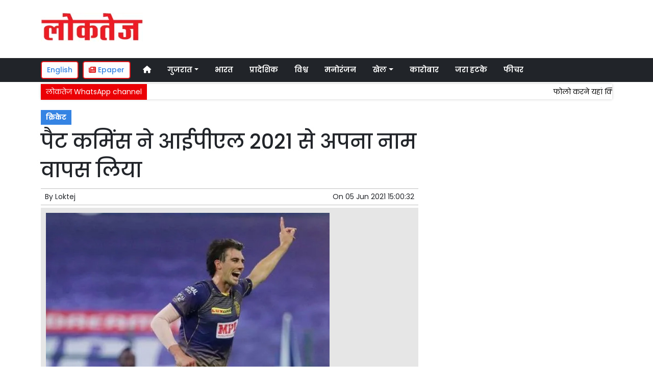

--- FILE ---
content_type: text/html; charset=UTF-8
request_url: https://www.loktej.com/article/85003/pat-cummins-withdraws-from-ipl-2021
body_size: 12068
content:
<!DOCTYPE html>   <html lang="hi">     <head>         <meta charset="UTF-8" />                   <meta http-equiv="Content-Type" content="text/html; charset=UTF-8" />                      <meta name="viewport" content="width=device-width, initial-scale=1">         <meta name="csrf-param" content="_csrf"> <meta name="csrf-token" content="7Kk0_Pb1l-IPlIYqdLulLZGjjyzw95_5Mk-Yv61KJeS-zF6WnLynjnzasVA-juBewfLtfIGExbZHC93t4hBzoQ==">         <title>पैट कमिंस ने आईपीएल 2021 से अपना नाम वापस लिया  | Loktej क्रिकेट News - Loktej</title>                  <!-- <link href="/resources//3rdparty/fontawesome-free-5.2.0-web/css/all.min.css" rel="Stylesheet" /> -->         <!-- <link href="/resources//3rdparty/fontawesome-free-5.15.4-web/css/all.min.css" rel="Stylesheet" /> -->                                    <meta property="og:locale" content="hi_IN"> <meta name="twitter:card" content="summary_large_image"> <meta name="description" content="कप्तान इयोन मॉर्गन के वापिस आने की कम है संभावना, कार्तिक ने कप्तानी के लिए खुद को बताया उपलब्ध"> <meta name="keywords" content="Loktej News, क्रिकेट News,,क्रिकेट"> <meta property="og:type" content="article"> <meta property="og:title" content="पैट कमिंस ने आईपीएल 2021 से अपना नाम वापस लिया"> <meta property="og:description" content="कप्तान इयोन मॉर्गन के वापिस आने की कम है संभावना, कार्तिक ने कप्तानी के लिए खुद को बताया उपलब्ध"> <meta property="og:image:alt" content="पैट कमिंस ने आईपीएल 2021 से अपना नाम वापस लिया"> <meta property="twitter:url" content="https://www.loktej.com/article/85003/pat-cummins-withdraws-from-ipl-2021"> <meta name="twitter:title" content="पैट कमिंस ने आईपीएल 2021 से अपना नाम वापस लिया"> <meta name="twitter:description" content="कप्तान इयोन मॉर्गन के वापिस आने की कम है संभावना, कार्तिक ने कप्तानी के लिए खुद को बताया उपलब्ध"> <meta property="og:image" content="https://www.loktej.com/media-webp/c600x315/2021-06/8808_s29-26052021.jpg"> <meta property="og:image:width" content="600"> <meta property="og:image:height" content="315"> <meta property="og:image:type" content="image/jpeg"> <meta name="twitter:image" content="https://www.loktej.com/media-webp/c876x438/2021-06/8808_s29-26052021.jpg"> <meta property="article:modified_time" content="2021-06-05T15:00:32+05:30"> <meta name="twitter:label1" content="Est. reading time"> <meta name="twitter:data1" content="3 minutes"> <meta name="twitter:label2" content="Written By"> <meta name="twitter:data2" content="Loktej"> <meta property="og:url" content="https://www.loktej.com/article/85003/pat-cummins-withdraws-from-ipl-2021"> <link href="https://www.loktej.com/manifest.json" rel="manifest"> <link href="https://www.loktej.com/media-webp/2022-12/favicon.png" rel="icon"> <link type="application/rss+xml" href="https://www.loktej.com/rss" title="RSS Feed" rel="alternate"> <link href="https://www.loktej.com/article/85003/pat-cummins-withdraws-from-ipl-2021" rel="canonical"> <link href="https://fonts.googleapis.com" rel="DNS-prefetch"> <link href="https://fonts.googleapis.com" rel="preconnect"> <link href="https://fonts.gstatic.com" rel="dns-prefetch"> <link href="https://fonts.gstatic.com" rel="preconnect" crossorigin> <link href="https://fonts.googleapis.com/css?display=swap&amp;family=Poppins:regular,500,600,700|Poppins:regular,500,600,700" rel="preload" as="style" onload="this.onload=null;this.rel=&#039;stylesheet&#039;"> <link href="/resources//3rdparty/fontawesome-free-6.4.2-web/css/all.min.css" rel="prefetch" as="style" onload="this.onload=null;this.rel=&#039;stylesheet&#039;"> <link href="/assets/www.loktej.com-b.1.8.stylesheet.1717521200.css" rel="stylesheet"> <style>                    .socialwidget .format3 .twitter i{                     color:black !important;                   }                    .socialwidget .format1 .twitter,                    .socialwidget .format2 .twitter,                    .sharewidget .format1 .shareit.twitter,                    .sharewidget .format3 .shareit.twitter{                     background:black !important;                   }                                      .sharewidget .format2 .shareit.twitter{                     border-color:black !important;                     color:black !important;                   }                    .sharewidget .format2 .shareit.twitter:hover{                     background:black !important;                     color:white !important;                   }                    .share-clip-icons a:nth-child(2){                     background:black !important;                   }                                      </style>    <script type="application/ld+json">{"@context":"https:\/\/schema.org","@graph":[{"@type":"NewsMediaOrganization","name":"Loktej","email":"admin@example.com","url":"https:\/\/www.loktej.com\/","sameAs":["https:\/\/www.facebook.com\/LoktejOnline\/","https:\/\/twitter.com\/loktej","https:\/\/www.instagram.com\/loktejonline","https:\/\/www.youtube.com\/c\/loktejonline"],"@id":"https:\/\/www.loktej.com\/#organization"},{"@type":"BreadcrumbList","itemListElement":[{"@type":"ListItem","position":1,"name":"Home","item":"https:\/\/www.loktej.com\/"},{"@type":"ListItem","position":2,"name":"पैट कमिंस ने आईपीएल 2021 से अपना नाम वापस लिया","item":"https:\/\/www.loktej.com\/article\/85003\/pat-cummins-withdraws-from-ipl-2021"}],"@id":"https:\/\/www.loktej.com\/article\/85003\/pat-cummins-withdraws-from-ipl-2021\/#breadcrumb"},{"@type":"WebSite","url":"https:\/\/www.loktej.com\/","inLanguage":"hi","publisher":{"@id":"https:\/\/www.loktej.com\/#organization"},"@id":"https:\/\/www.loktej.com\/#website"},{"@type":"WebPage","name":"पैट कमिंस ने आईपीएल 2021 से अपना नाम वापस लिया  | Loktej क्रिकेट News","url":"https:\/\/www.loktej.com\/article\/85003\/pat-cummins-withdraws-from-ipl-2021","inLanguage":"hi","potentialAction":{"@type":"ReadAction","target":"https:\/\/www.loktej.com\/article\/85003\/pat-cummins-withdraws-from-ipl-2021"},"publisher":{"@id":"https:\/\/www.loktej.com\/#organization"},"breadcrumb":{"@id":"https:\/\/www.loktej.com\/article\/85003\/pat-cummins-withdraws-from-ipl-2021\/#breadcrumb"},"isPartOf":{"@id":"https:\/\/www.loktej.com\/#website"},"primaryImageOfPage":{"@id":"https:\/\/www.loktej.com\/article\/85003\/pat-cummins-withdraws-from-ipl-2021\/#image"},"@id":"https:\/\/www.loktej.com\/article\/85003\/pat-cummins-withdraws-from-ipl-2021\/#webpage"},{"@type":"ImageObject","caption":"पैट कमिंस ने आईपीएल 2021 से अपना नाम वापस लिया  | Loktej क्रिकेट News","url":"https:\/\/www.loktej.com\/article\/85003\/pat-cummins-withdraws-from-ipl-2021","contentUrl":"https:\/\/www.loktej.com\/media\/2021-06\/8808_s29-26052021.jpg","@id":"https:\/\/www.loktej.com\/article\/85003\/pat-cummins-withdraws-from-ipl-2021\/#image"},{"@type":"Person","name":"Loktej","url":"https:\/\/www.loktej.com\/author\/1\/loktej","@id":"https:\/\/www.loktej.com\/article\/85003\/pat-cummins-withdraws-from-ipl-2021\/#\/schema\/person\/c4ca4238a0b923820dcc509a6f75849b"},{"@type":"NewsArticle","headline":"पैट कमिंस ने आईपीएल 2021 से अपना नाम वापस लिया  | Loktej क्रिकेट News","url":"https:\/\/www.loktej.com\/article\/85003\/pat-cummins-withdraws-from-ipl-2021","dateCreated":"2021-06-05T15:00:32+05:30","dateModified":"2021-06-05T15:00:32+05:30","datePublished":"2021-06-05T15:00:32+05:30","author":{"@type":"Person","name":"Loktej","url":"https:\/\/www.loktej.com\/author\/1\/loktej","@id":"https:\/\/www.loktej.com\/article\/85003\/pat-cummins-withdraws-from-ipl-2021\/#\/schema\/person\/c4ca4238a0b923820dcc509a6f75849b"},"keywords":["Loktej News"," क्रिकेट News","","क्रिकेट"],"inLanguage":"hi","publisher":{"@id":"https:\/\/www.loktej.com\/#organization"},"isPartOf":{"@id":"https:\/\/www.loktej.com\/article\/85003\/pat-cummins-withdraws-from-ipl-2021\/#webpage"},"image":[{"@type":"ImageObject","contentUrl":"https:\/\/www.loktej.com\/media\/c1200x628\/2021-06\/8808_s29-26052021.jpg","url":"https:\/\/www.loktej.com\/article\/85003\/pat-cummins-withdraws-from-ipl-2021","caption":"पैट कमिंस ने आईपीएल 2021 से अपना नाम वापस लिया","width":1200,"height":628},{"@type":"ImageObject","contentUrl":"https:\/\/www.loktej.com\/media\/c1600x900\/2021-06\/8808_s29-26052021.jpg","url":"https:\/\/www.loktej.com\/article\/85003\/pat-cummins-withdraws-from-ipl-2021","caption":"पैट कमिंस ने आईपीएल 2021 से अपना नाम वापस लिया","width":1600,"height":900}],"@id":"https:\/\/www.loktej.com\/article\/85003\/pat-cummins-withdraws-from-ipl-2021\/#newsarticle"}]}</script>                                    <style media="print">             .hide_on_print{                 display:none;             }         </style>                                                                           <meta property="fb:pages" content="151703072747" />        <style> .node_title{   line-height: 3.5rem;    }   .node_subtitle{ font-size: 1.3rem;  line-height:2rem !important; } .node_description{ color: #ec3f40; font-weight:500; } @media(max-width:768px){   .node_title{     font-size:20px; line-height: 2rem; font-weight:600;   }   .node_subtitle{     font-size:18px; line-height:1.7rem !important;   }   .node_description{     font-size:16px;   } } .postdisplay_image figure{   padding:10px;   background:rgba(230,230,230,1);   text-align: center; } .postdisplay_image figure figcaption{   padding-top:10px; } </style> <style> .main-navigation{   border:none; } .site-header{   box-shadow: none; } .navigationbar .navbar{   padding:0px; } .ticker{   box-shadow: 0px 0px 5px rgba(0,0,0,0.2);   } .navbar-brand img{   background:white;   width:170px;   padding:5px;   border-radius: 5px; } .navbar-light .navbar-toggler {   border: 1px solid rgba(0,0,0,.5);   background-color: rgba(0,0,0,.1); } .navbar-light .navbar-toggler-icon {   background-image: url("data:image/svg+xml,%3csvg viewBox='0 0 30 30' xmlns='http://www.w3.org/2000/svg'%3e%3cpath stroke='rgba(0, 0, 0, 0.5)' stroke-width='2' stroke-linecap='round' stroke-miterlimit='10' d='M4 7h22M4 15h22M4 23h22'/%3e%3c/svg%3e"); } .mobile-nav{   font-weight: 500; }     </style>  <style> .foot-menu ul{   list-style: none;   padding:0px;   margin:0px;   text-align:center;   font-size:1.2em; } .foot-menu li{   display: inline-block;   padding:10px; } </style>    </head>                        <body class="pg-router-v1 user-guest    post-display post-display-85003 post-display-category-5754 post-display-author-1">                                                                                                                                           <div id="progress" style=" display:none;              background-color:white; width:150px; padding:10px;               text-align:center; position:fixed;              left:45%; top:45%; box-shadow: 0px 0px 5px rgba(0,0,0,0.5); z-index:3333333              ">             <i class="fa fa-spin fa-cog"></i><br />                      </div>                  <section class="site-outer">             <header class="site-header">             <div class='r-f8uo bg-primary text-white d-block d-md-none' style=''><div class='container'><div class='row'><div class='d-xl-block col-xl-12'><div class='' style=''><div data-wid='w-0wcu' data-type='YXBwX21vZHVsZXNfcGFnZWJ1aWxkZXJfbnBsdWdpbnNfcGJ3aWRnZXRzX0hUTUxXaWRnZXQ=' data-widget-alias='htmlwidget' class='pbwidget w-0wcu htmlwidget text-center font1' style=''><div class='pbwidget-body'><a class="text-white" href="https://english.loktej.com">Click here to read Loktej in English</a></div></div></div></div></div></div></div><div class='r-5yzl p-1 d-none d-md-block' style=''><div class='container'><div class='row'><div class='d-lg-block col-lg-4 d-xl-block col-xl-4'><div class='' style=''><div data-wid='w-808h' data-type='YXBwX21vZHVsZXNfcGFnZWJ1aWxkZXJfbnBsdWdpbnNfcGJ3aWRnZXRzX0ltYWdlV2lkZ2V0' data-widget-alias='imagewidget' class='pbwidget w-808h imagewidget pt-3 text-center text-lg-left site-logo' style=''><div class='pbwidget-body'><a href="/" target="_self"><img src="https://epaper.loktej.com/media-webp/200/2021-10/loktej-white-sm.png" alt="Loktej Logo" loading="lazy"></a></div></div></div></div><div class='d-none d-sm-none d-md-block col-md-12 d-lg-block col-lg-8 d-xl-block col-xl-8'><div class='' style=''><div data-wid='w-qaav' data-type='YXBwX21vZHVsZXNfcGFnZWJ1aWxkZXJfbnBsdWdpbnNfcGJ3aWRnZXRzX0hUTUxXaWRnZXQ=' data-widget-alias='htmlwidget' class='pbwidget w-qaav htmlwidget' style=''><div class='pbwidget-body'>  <!-- 728 x 90 Header Ads -->  <ins class="adsbygoogle"       style="display:inline-block;width:728px;height:90px"       data-ad-client="ca-pub-4360529333467473"       data-ad-slot="6608720088"></ins>  </div></div></div></div></div></div></div><div class='r-7v17 main-navigation bg-dark d-none d-md-block' style=' '><div class='container'><div class='row'><div class='d-md-block col-md-12'><div class='' style=''><div data-wid='w-nv6u' data-type='YXBwX25wbHVnaW5zX3Bid2lkZ2V0c19OYXZpZ2F0aW9uQmFy' data-widget-alias='navigationbar' class='pbwidget w-nv6u navigationbar font1' style=''><div class='pbwidget-body'><style>     #navbar696baa6d79e01{                 background-color:# ;     }     #navbar696baa6d79e01 .nav-link, #navbar696baa6d79e01 .navbar-brand{         color:#ffffff ;     } </style>   <nav id="navbar696baa6d79e01" class="navbar navbar-expand-md   navbar-light">         <a class="navbar-brand        d-md-none" href="https://www.loktej.com/">         <img src="https://epaper.loktej.com/media-webp/200/2021-10/loktej-white-sm.png" alt="Loktej">    </a>         <button class="navbar-toggler" type="button" data-toggle="collapse" data-target="#menunavbar696baa6d79e01" aria-controls="menunavbar696baa6d79e01" aria-expanded="false" aria-label="Toggle navigation">       <span class="navbar-toggler-icon"></span>     </button>     <div class="collapse navbar-collapse" id="menunavbar696baa6d79e01">       <ul class="navbar-nav mr-auto">                  <li class="nav-item ml-3"><a class="nav-link" target="_self" href="/"><i class="fas fa-home"></i></a></li><li class='nav-item  ml-3'><a class="nav-link dropdown-toggle" id="navbarDropdown1" role="button" data-toggle="dropdown" aria-haspopup="true" aria-expanded="false"  target='_self'  href='/category/4503/gujarat-news'>गुजरात<span class='caret'></span></a><ul class="dropdown-menu" aria-labelledby="navbarDropdown1"><li><a class="dropdown-item" target="_self" href="/category/4503/gujarat-news">गुजरात</a></li><li><a class="dropdown-item" target="_self" href="/category/4840/surat-news">सूरत</a></li><li><a class="dropdown-item" target="_self" href="/category/5803/adhmedabad-news">अहमदाबाद</a></li><li><a class="dropdown-item" target="_self" href="/category/5823/rajkot-news">राजकोट</a></li><li><a class="dropdown-item" target="_self" href="/category/5830/vadodara-news">वड़ोदरा</a></li></ul></li><li class="nav-item ml-3"><a class="nav-link" target="_self" href="/category/5518/india">भारत</a></li><li class="nav-item ml-3"><a class="nav-link" target="_self" href="/category/5581/regional">प्रादेशिक</a></li><li class="nav-item ml-3"><a class="nav-link" target="_self" href="/category/5715/world">विश्व</a></li><li class="nav-item ml-3"><a class="nav-link" target="_self" href="/category/5013/entertainment">मनोरंजन</a></li><li class='nav-item  ml-3'><a class="nav-link dropdown-toggle" id="navbarDropdown6" role="button" data-toggle="dropdown" aria-haspopup="true" aria-expanded="false"  target='_self'  href='/category/5169/sports'>खेल<span class='caret'></span></a><ul class="dropdown-menu" aria-labelledby="navbarDropdown6"><li><a class="dropdown-item" target="_self" href="/category/5169/sports">खेल</a></li><li><a class="dropdown-item" target="_self" href="/category/5754/cricket">क्रिकेट</a></li></ul></li><li class="nav-item ml-3"><a class="nav-link" target="_self" href="/category/5214/business">कारोबार</a></li><li class="nav-item ml-3"><a class="nav-link" target="_self" href="/category/5307/weird-news">जरा हटके</a></li><li class="nav-item ml-3"><a class="nav-link" target="_self" href="/category/5384/feature-news">फीचर</a></li>      </ul>         </div> </nav>             </div></div></div></div></div></div></div><div class='r-wiqq bg-white shadow d-block d-md-none mobile-nav' style=''><div class='container'><div class='row'><div class='d-xl-block col-xl-12'><div class='' style=''><div data-wid='w-bzbo' data-type='YXBwX25wbHVnaW5zX3Bid2lkZ2V0c19OYXZpZ2F0aW9uQmFy' data-widget-alias='navigationbar' class='pbwidget w-bzbo navigationbar font1' style=''><div class='pbwidget-body'><style>     #navbar696baa6d79f73{                 background-color:# ;     }     #navbar696baa6d79f73 .nav-link, #navbar696baa6d79f73 .navbar-brand{         color:#000000 ;     } </style>   <nav id="navbar696baa6d79f73" class="navbar navbar-expand-md   navbar-light">         <a class="navbar-brand        d-md-none" href="https://www.loktej.com/">         <img src="https://epaper.loktej.com/media-webp/200/2021-10/loktej-white-sm.png" alt="Loktej">    </a>         <button class="navbar-toggler" type="button" data-toggle="collapse" data-target="#menunavbar696baa6d79f73" aria-controls="menunavbar696baa6d79f73" aria-expanded="false" aria-label="Toggle navigation">       <span class="navbar-toggler-icon"></span>     </button>     <div class="collapse navbar-collapse" id="menunavbar696baa6d79f73">       <ul class="navbar-nav mr-auto">                  <li class="nav-item ml-3"><a class="nav-link" target="_self" href="/"><i class="fas fa-home"></i></a></li><li class='nav-item  ml-3'><a class="nav-link dropdown-toggle" id="navbarDropdown1" role="button" data-toggle="dropdown" aria-haspopup="true" aria-expanded="false"  target='_self'  href='/category/4503/gujarat-news'>गुजरात<span class='caret'></span></a><ul class="dropdown-menu" aria-labelledby="navbarDropdown1"><li><a class="dropdown-item" target="_self" href="/category/4503/gujarat-news">गुजरात</a></li><li><a class="dropdown-item" target="_self" href="/category/4840/surat-news">सूरत</a></li><li><a class="dropdown-item" target="_self" href="/category/5803/adhmedabad-news">अहमदाबाद</a></li><li><a class="dropdown-item" target="_self" href="/category/5823/rajkot-news">राजकोट</a></li><li><a class="dropdown-item" target="_self" href="/category/5830/vadodara-news">वड़ोदरा</a></li></ul></li><li class="nav-item ml-3"><a class="nav-link" target="_self" href="/category/5518/india">भारत</a></li><li class="nav-item ml-3"><a class="nav-link" target="_self" href="/category/5581/regional">प्रादेशिक</a></li><li class="nav-item ml-3"><a class="nav-link" target="_self" href="/category/5715/world">विश्व</a></li><li class="nav-item ml-3"><a class="nav-link" target="_self" href="/category/5013/entertainment">मनोरंजन</a></li><li class='nav-item  ml-3'><a class="nav-link dropdown-toggle" id="navbarDropdown6" role="button" data-toggle="dropdown" aria-haspopup="true" aria-expanded="false"  target='_self'  href='/category/5169/sports'>खेल<span class='caret'></span></a><ul class="dropdown-menu" aria-labelledby="navbarDropdown6"><li><a class="dropdown-item" target="_self" href="/category/5169/sports">खेल</a></li><li><a class="dropdown-item" target="_self" href="/category/5754/cricket">क्रिकेट</a></li></ul></li><li class="nav-item ml-3"><a class="nav-link" target="_self" href="/category/5214/business">कारोबार</a></li><li class="nav-item ml-3"><a class="nav-link" target="_self" href="/category/5307/weird-news">जरा हटके</a></li><li class="nav-item ml-3"><a class="nav-link" target="_self" href="/category/5384/feature-news">फीचर</a></li>      </ul>         </div> </nav>             </div></div><div data-wid='w-f5iq' data-type='YXBwX21vZHVsZXNfcGFnZWJ1aWxkZXJfbnBsdWdpbnNfcGJ3aWRnZXRzX0hUTUxXaWRnZXQ=' data-widget-alias='htmlwidget' class='pbwidget w-f5iq htmlwidget' style=''><div class='pbwidget-body'>  <a class="epaper-link2" href="https://epaper.loktej.com">  <i class="fas fa-newspaper"></i> Epaper</a>            <a class="lang-link2 mr-2  d-none d-md-block" href="https://english.loktej.com">  English</a>  </div></div></div></div></div></div></div><div class='container r-j9rn mt-1' style=''><div class=''><div class='row'><div class='d-xl-block col-xl-12'><div class='' style=''><div data-wid='w-l7yh' data-type='YXBwX21vZHVsZXNfdGlja2VyX25wbHVnaW5zX3Bid2lkZ2V0c19UaWNrZXI=' data-widget-alias='ticker' class='pbwidget w-l7yh ticker font2' style=''><div class='pbwidget-body'>   <style> .mcq696baa6d7a93b a:hover{     background-color:#ffffff;     color:#000000; }  </style>      <div class="news mcq696baa6d7a93b" style="background-color:#ffffff;">         <span class="ticker_label" style="background-color: #eb0005; color: #ffffff;">लोकतेज WhatsApp channel</span>                   <div class="marquee marquee_mcq696baa6d7a93b">                                     <a style="color:#000000" target="_blank" href="https://whatsapp.com/channel/0029VaBHCZL6GcGMRjvkG208">फोलो करने यहां क्लिक करें</a>                                   </div>     </div>    </div></div></div></div></div></div></div>            </header>             <main class="site-content">                                  <div class='container r-vk0s mt-3' style=''><div class=''><div class='row'><div class='d-md-block col-md-8'><div class='' style=''><div data-wid='w-2fwk' data-type='YXBwX21vZHVsZXNfcG9zdF9ucGx1Z2luc19wYndpZGdldHNfUG9zdERpc3BsYXlfQ2F0ZWdvcmllcw==' data-widget-alias='postdisplay_categories' class='pbwidget w-2fwk postdisplay_categories' style=''><div class='pbwidget-body'><span></span> <a href="/category/5754/cricket">क्रिकेट</a></div></div><div data-wid='w-l543' data-type='YXBwX21vZHVsZXNfcG9zdF9ucGx1Z2luc19wYndpZGdldHNfUG9zdERpc3BsYXlfVGl0bGU=' data-widget-alias='postdisplay_title' class='pbwidget w-l543 postdisplay_title h1' style=''><div class='pbwidget-body'><h1 class='tag_h1 node_title'>पैट कमिंस ने आईपीएल 2021 से अपना नाम वापस लिया</h1></div></div><div data-wid='w-6h4y' data-type='YXBwX21vZHVsZXNfcG9zdF9ucGx1Z2luc19wYndpZGdldHNfUG9zdERpc3BsYXlfU3VidGl0bGU=' data-widget-alias='postdisplay_subtitle' class='pbwidget w-6h4y postdisplay_subtitle' style=''><div class='pbwidget-body'><h2 class='tag_h2 node_subtitle'></h2></div></div><div class='r-zbr7 post-meta pt-1pb-1 pl-2 pr-2' style=''><div><div class='row'><div class='d-md-block col-md-6'><div class='' style=''><div data-wid='w-ckx7' data-type='YXBwX21vZHVsZXNfcG9zdF9ucGx1Z2luc19wYndpZGdldHNfUG9zdERpc3BsYXlfQXV0aG9y' data-widget-alias='postdisplay_author' class='pbwidget w-ckx7 postdisplay_author' style=''><div class='pbwidget-body'>            By  <a href="/author/1/loktej">Loktej</a>             </div></div></div></div><div class='d-md-block col-md-6'><div class='' style=''><div data-wid='w-yd9z' data-type='YXBwX21vZHVsZXNfcG9zdF9ucGx1Z2luc19wYndpZGdldHNfUG9zdERpc3BsYXlfRGF0ZQ==' data-widget-alias='postdisplay_date' class='pbwidget w-yd9z postdisplay_date text-right' style=''><div class='pbwidget-body'>On  <time datetime='2021-06-05T15:00:32+05:30'>05 Jun 2021 15:00:32</time></div></div></div></div></div></div></div><div data-wid='w-knyu' data-type='YXBwX21vZHVsZXNfcG9zdF9ucGx1Z2luc19wYndpZGdldHNfUG9zdERpc3BsYXlfSW1hZ2U=' data-widget-alias='postdisplay_image' class='pbwidget w-knyu postdisplay_image' style=''><div class='pbwidget-body'>                <div id="f696baa6d6c119_fimage">             <figure class="image">                                   <img                                  srcset="https://www.loktej.com/media-webp/576/2021-06/8808_s29-26052021.jpg 576w,                      https://www.loktej.com/media-webp/768/2021-06/8808_s29-26052021.jpg 768w,                      https://www.loktej.com/media-webp/992/2021-06/8808_s29-26052021.jpg 992w,                      https://www.loktej.com/media-webp/1200/2021-06/8808_s29-26052021.jpg 1200w"                  sizes="(max-width: 575px) 100vw,                      (min-width: 576px) 100vw,                      (min-width: 768px) 100vw,                      (min-width: 992px) 100vw,                      (min-width: 1200px) 100vw"                                                                               loading="lazy"                                                                                                                          fetchpriority="high"                                          src=""                  data-url="https://www.loktej.com/media-webp/c300x200/2021-06/8808_s29-26052021.jpg"                  alt="पैट कमिंस ने आईपीएल 2021 से अपना नाम वापस लिया" />                                                 <figcaption></figcaption>             </figure>         </div>                                           </div></div><div data-wid='w-86fx' data-type='YXBwX21vZHVsZXNfcG9zdF9ucGx1Z2luc19wYndpZGdldHNfUG9zdERpc3BsYXlfRGVzY3JpcHRpb24=' data-widget-alias='postdisplay_description' class='pbwidget w-86fx postdisplay_description' style=''><div class='pbwidget-body'><p class='tag_p node_description'>कप्तान इयोन मॉर्गन के वापिस आने की कम है संभावना, कार्तिक ने कप्तानी के लिए खुद को बताया उपलब्ध</p></div></div><div data-wid='w-39jk' data-type='YXBwX21vZHVsZXNfcmV1c2FibGVfbnBsdWdpbnNfcGJ3aWRnZXRzX1JldXNhYmxlQ29tcG9uZW50V2lkZ2V0' data-widget-alias='reusablecomponentwidget' class='pbwidget w-39jk reusablecomponentwidget' style=''><div class='pbwidget-body'></div></div><div data-wid='w-noku' data-type='YXBwX21vZHVsZXNfcG9zdF9ucGx1Z2luc19wYndpZGdldHNfUG9zdERpc3BsYXlfQ29udGVudA==' data-widget-alias='postdisplay_content' class='pbwidget w-noku postdisplay_content' style=''><div class='pbwidget-body'><div class='postdisplay_content_inside postdisplay_content_inside_696baa6d6d514'><div>नई दिल्ली, 5 जून (आईएएनएस)| आस्ट्रेलिया के अनुभवी तेज गेंदबाज पैट कमिंस ने संयुक्त अरब अमीरात में सितंबर में शुरू होने वाले आईपीएल 2021 के बाकी बचे मैचों से अपना नाम वापस ले लिया है। कमिंस आईपीएल के 14वें सीजन में कोलकाता नाइट राइडर्स टीम का हिस्सा हैं। कमिंस ने कोलकाता नाइट राइडर्स के भारतीय विकेटकीपर बल्लेबाज दिनेश कार्तिक से कहा है कि वह आईपीएल 2021 के दूसरे लेग के लिए उपलब्ध नहीं हो पाएंगे। कोलकाता को इयोन मोर्गन की सेवाएं भी मिलना तय नहीं लग रहा है, जोकि इस सीजन में टीम के कप्तान हैं।</div><div><span style="font-size: 1rem;">कार्तिक ने टाइम्स आफ इंडिया को एक साक्षात्कार में कहा, "पैट कमिंस ने खुद ही कहा है कि वह खेलने नहीं आएंगे। लेकिन मोर्गन आ सकते हैं। हालांकि टूर्नामेंट को शुरू होने में अभी तीन समय का समय बचा हुआ है और अब से लेकर सितंबर तक इसमें काफी कुछ बदलाव हो सकता है। लेकिन अगर मुझे कप्तानी करने के लिए कहा जाता है तो मैं इसके लिए तैयार हूं।"&nbsp;&nbsp;</span><figure><img src="https://www.loktej.com/media-webp/2021-06/9047_dinesh-kathik-kkr.jpg" loading="lazy"><figcaption class="cp">दिनेश कार्तिक  (Photo: IANS)</figcaption></figure></div><div><span style="font-size: 1rem;">हालांकि आईपीएल 2021 के बाकी बचे मैचों को लेकर क्रिकेट आस्ट्रेलिया की तरफ से अभी तक कोई आधिकारिक बयान नहीं आया है। इंग्लैंड एंड वेल्स क्रिकेट बोर्ड पहले ही यह स्पष्ट कर चुका है कि उसके खिलाड़ी आईपीएल के लिए इंटरनेशनल मैचों को नहीं छोड़ेंगे।&nbsp;</span><span style="font-size: 1rem;">ईसीबी के क्रिकेट निदेशक एश्ले जाइल्स ने पिछले महीने कहा था कि इंग्लैंड के पास पूरा कार्यक्रम भरा हुआ है।&nbsp;</span><span style="font-size: 1rem;">कोरोना के कारण स्थगित हुए आईपीएल के बाकी बचे मैचों को सितंबर में यूएई में आयोजित किया जाएगा।</span></div><div>(Disclaimer: यह खबर सीधे समाचार एजेंसी की सिंडीकेट फीड से पब्लिश हुई है। इसे लोकतेज टीम ने संपादित नहीं किया है।)<br></div><div class="pagination-outer"></div></div></div></div><div data-wid='w-k76b' data-type='YXBwX21vZHVsZXNfcmV1c2FibGVfbnBsdWdpbnNfcGJ3aWRnZXRzX1JldXNhYmxlQ29tcG9uZW50V2lkZ2V0' data-widget-alias='reusablecomponentwidget' class='pbwidget w-k76b reusablecomponentwidget' style=''><div class='pbwidget-body'></div></div><div data-wid='w-c38q' data-type='YXBwX21vZHVsZXNfcmV1c2FibGVfbnBsdWdpbnNfcGJ3aWRnZXRzX1JldXNhYmxlQ29tcG9uZW50V2lkZ2V0' data-widget-alias='reusablecomponentwidget' class='pbwidget w-c38q reusablecomponentwidget' style=''><div class='pbwidget-body'></div></div><div data-wid='w-8fy5' data-type='YXBwX21vZHVsZXNfcmV1c2FibGVfbnBsdWdpbnNfcGJ3aWRnZXRzX1JldXNhYmxlQ29tcG9uZW50V2lkZ2V0' data-widget-alias='reusablecomponentwidget' class='pbwidget w-8fy5 reusablecomponentwidget' style=''><div class='pbwidget-body'></div></div><div data-wid='w-ec3p' data-type='YXBwX21vZHVsZXNfcmV1c2FibGVfbnBsdWdpbnNfcGJ3aWRnZXRzX1JldXNhYmxlQ29tcG9uZW50V2lkZ2V0' data-widget-alias='reusablecomponentwidget' class='pbwidget w-ec3p reusablecomponentwidget' style=''><div class='pbwidget-body'></div></div><div data-wid='w-61pf' data-type='YXBwX25wbHVnaW5zX3Bid2lkZ2V0c19TaGFyZVdpZGdldA==' data-widget-alias='sharewidget' class='pbwidget w-61pf sharewidget mb-4' style=''><div class='pbwidget-body'>          <div class="shareit_outer d-print-none format1">                                                                                   <a target="_blank"  style='font-size:30px' href="https://www.facebook.com/sharer/sharer.php?u=https://www.loktej.com/article/85003/pat-cummins-withdraws-from-ipl-2021"   class="shareit facebook">                 <i class="fa-brands fa-facebook-f"></i>             </a>                                                                                                                            <a target="_blank"  style='font-size:30px' href="https://twitter.com/intent/tweet?text=%E0%A4%AA%E0%A5%88%E0%A4%9F+%E0%A4%95%E0%A4%AE%E0%A4%BF%E0%A4%82%E0%A4%B8+%E0%A4%A8%E0%A5%87+%E0%A4%86%E0%A4%88%E0%A4%AA%E0%A5%80%E0%A4%8F%E0%A4%B2+2021+%E0%A4%B8%E0%A5%87+%E0%A4%85%E0%A4%AA%E0%A4%A8%E0%A4%BE+%E0%A4%A8%E0%A4%BE%E0%A4%AE+%E0%A4%B5%E0%A4%BE%E0%A4%AA%E0%A4%B8+%E0%A4%B2%E0%A4%BF%E0%A4%AF%E0%A4%BE++%7C+Loktej+%E0%A4%95%E0%A5%8D%E0%A4%B0%E0%A4%BF%E0%A4%95%E0%A5%87%E0%A4%9F+News+https://www.loktej.com/article/85003/pat-cummins-withdraws-from-ipl-2021"   class="shareit twitter">                 <i class="fa-brands fa-x-twitter"></i>             </a>                                                                                                               <a target="_blank"  style='font-size:30px' href="whatsapp://send?text=%E0%A4%AA%E0%A5%88%E0%A4%9F+%E0%A4%95%E0%A4%AE%E0%A4%BF%E0%A4%82%E0%A4%B8+%E0%A4%A8%E0%A5%87+%E0%A4%86%E0%A4%88%E0%A4%AA%E0%A5%80%E0%A4%8F%E0%A4%B2+2021+%E0%A4%B8%E0%A5%87+%E0%A4%85%E0%A4%AA%E0%A4%A8%E0%A4%BE+%E0%A4%A8%E0%A4%BE%E0%A4%AE+%E0%A4%B5%E0%A4%BE%E0%A4%AA%E0%A4%B8+%E0%A4%B2%E0%A4%BF%E0%A4%AF%E0%A4%BE++%7C+Loktej+%E0%A4%95%E0%A5%8D%E0%A4%B0%E0%A4%BF%E0%A4%95%E0%A5%87%E0%A4%9F+News+https%3A%2F%2Fwww.loktej.com%2Farticle%2F85003%2Fpat-cummins-withdraws-from-ipl-2021"   class="shareit whatsapp wa1 wa d-md-none">                 <i class="fa-brands fa-whatsapp"></i>             </a>               <a target="_blank"  style='font-size:30px' href="https://web.whatsapp.com/send?text=%E0%A4%AA%E0%A5%88%E0%A4%9F+%E0%A4%95%E0%A4%AE%E0%A4%BF%E0%A4%82%E0%A4%B8+%E0%A4%A8%E0%A5%87+%E0%A4%86%E0%A4%88%E0%A4%AA%E0%A5%80%E0%A4%8F%E0%A4%B2+2021+%E0%A4%B8%E0%A5%87+%E0%A4%85%E0%A4%AA%E0%A4%A8%E0%A4%BE+%E0%A4%A8%E0%A4%BE%E0%A4%AE+%E0%A4%B5%E0%A4%BE%E0%A4%AA%E0%A4%B8+%E0%A4%B2%E0%A4%BF%E0%A4%AF%E0%A4%BE++%7C+Loktej+%E0%A4%95%E0%A5%8D%E0%A4%B0%E0%A4%BF%E0%A4%95%E0%A5%87%E0%A4%9F+News+https%3A%2F%2Fwww.loktej.com%2Farticle%2F85003%2Fpat-cummins-withdraws-from-ipl-2021" class="shareit whatsapp wa2 wa d-none d-md-block">                 <i class="fa-brands fa-whatsapp"></i>             </a>                                                                                                                 <a target="_blank"  style='font-size:30px' href="https://www.linkedin.com/shareArticle?mini=true&url=https://www.loktej.com/article/85003/pat-cummins-withdraws-from-ipl-2021&title=%E0%A4%AA%E0%A5%88%E0%A4%9F+%E0%A4%95%E0%A4%AE%E0%A4%BF%E0%A4%82%E0%A4%B8+%E0%A4%A8%E0%A5%87+%E0%A4%86%E0%A4%88%E0%A4%AA%E0%A5%80%E0%A4%8F%E0%A4%B2+2021+%E0%A4%B8%E0%A5%87+%E0%A4%85%E0%A4%AA%E0%A4%A8%E0%A4%BE+%E0%A4%A8%E0%A4%BE%E0%A4%AE+%E0%A4%B5%E0%A4%BE%E0%A4%AA%E0%A4%B8+%E0%A4%B2%E0%A4%BF%E0%A4%AF%E0%A4%BE++%7C+Loktej+%E0%A4%95%E0%A5%8D%E0%A4%B0%E0%A4%BF%E0%A4%95%E0%A5%87%E0%A4%9F+News&summary=%E0%A4%AA%E0%A5%88%E0%A4%9F+%E0%A4%95%E0%A4%AE%E0%A4%BF%E0%A4%82%E0%A4%B8+%E0%A4%A8%E0%A5%87+%E0%A4%86%E0%A4%88%E0%A4%AA%E0%A5%80%E0%A4%8F%E0%A4%B2+2021+%E0%A4%B8%E0%A5%87+%E0%A4%85%E0%A4%AA%E0%A4%A8%E0%A4%BE+%E0%A4%A8%E0%A4%BE%E0%A4%AE+%E0%A4%B5%E0%A4%BE%E0%A4%AA%E0%A4%B8+%E0%A4%B2%E0%A4%BF%E0%A4%AF%E0%A4%BE++%7C+Loktej+%E0%A4%95%E0%A5%8D%E0%A4%B0%E0%A4%BF%E0%A4%95%E0%A5%87%E0%A4%9F+News - https://www.loktej.com/article/85003/pat-cummins-withdraws-from-ipl-2021&source="   class="shareit linkedin">                 <i class="fa-brands fa-linkedin-in"></i>             </a>                                                                                                                            <a target="_blank"  style='font-size:30px' href="https://t.me/share/url?url=https://www.loktej.com/article/85003/pat-cummins-withdraws-from-ipl-2021&text=%E0%A4%AA%E0%A5%88%E0%A4%9F+%E0%A4%95%E0%A4%AE%E0%A4%BF%E0%A4%82%E0%A4%B8+%E0%A4%A8%E0%A5%87+%E0%A4%86%E0%A4%88%E0%A4%AA%E0%A5%80%E0%A4%8F%E0%A4%B2+2021+%E0%A4%B8%E0%A5%87+%E0%A4%85%E0%A4%AA%E0%A4%A8%E0%A4%BE+%E0%A4%A8%E0%A4%BE%E0%A4%AE+%E0%A4%B5%E0%A4%BE%E0%A4%AA%E0%A4%B8+%E0%A4%B2%E0%A4%BF%E0%A4%AF%E0%A4%BE++%7C+Loktej+%E0%A4%95%E0%A5%8D%E0%A4%B0%E0%A4%BF%E0%A4%95%E0%A5%87%E0%A4%9F+News"   class="shareit telegram">                 <i class="fa-brands fa-telegram"></i>             </a>                                                                                                                            <a target="_blank"  style='font-size:30px' href="#"  onclick="window.print(); return false;" class="shareit print">                 <i class="fa-solid fa-print"></i>             </a>                                                                                                                            <a target="_blank"  style='font-size:30px' href="mailto:?Subject=पैट कमिंस ने आईपीएल 2021 से अपना नाम वापस लिया  | Loktej क्रिकेट News&body=https://www.loktej.com/article/85003/pat-cummins-withdraws-from-ipl-2021"   class="shareit email">                 <i class="fa-solid fa-envelope"></i>             </a>                                                                                                </div>         </div></div><div data-wid='w-5yhx' data-type='YXBwX21vZHVsZXNfcGFnZWJ1aWxkZXJfbnBsdWdpbnNfcGJ3aWRnZXRzX0hUTUxXaWRnZXQ=' data-widget-alias='htmlwidget' class='pbwidget w-5yhx htmlwidget text-center mb-4' style=''><div class='pbwidget-body'>  <a class="btn btn-light text-dark" target="_blank" href="https://news.google.com/publications/CAAqBwgKMPa2kAsw8bWkAw?ceid=IN:hi&oc=3">  Follow Us On  <img src="https://www.loktej.com/media-webp/c200x200/2023-03/g-news-google-news-logo.png" alt="Follow Us on Google NEws" width="100" />  </a></div></div><div data-wid='w-8tbh' data-type='YXBwX21vZHVsZXNfcG9zdF9ucGx1Z2luc19wYndpZGdldHNfUG9zdERpc3BsYXlfVGFncw==' data-widget-alias='postdisplay_tags' class='pbwidget w-8tbh postdisplay_tags mb-4' style=''><div class='pbwidget-body'><span>Tags: </span> </div></div><div data-wid='w-k7cx' data-type='YXBwX21vZHVsZXNfcGFnZWJ1aWxkZXJfbnBsdWdpbnNfcGJ3aWRnZXRzX0hUTUxXaWRnZXQ=' data-widget-alias='htmlwidget' class='pbwidget w-k7cx htmlwidget' style=''><div class='pbwidget-body'>  <!-- 300 x 250 Ads -->  <ins class="adsbygoogle"       style="display:block"       data-ad-client="ca-pub-4360529333467473"       data-ad-slot="5059409664"       data-ad-format="auto"       data-full-width-responsive="true"></ins>  </div></div><div data-wid='w-45hl' data-type='YXBwX21vZHVsZXNfcG9zdF9ucGx1Z2luc19wYndpZGdldHNfUG9zdERpc3BsYXlfUmVsYXRlZFBvc3Q=' data-widget-alias='postdisplay_relatedpost' class='pbwidget w-45hl postdisplay_relatedpost mb-4 shadow-widget' style=''><h3 class='pbwidget-title'><span>Related Posts</span></h3><div class='pbwidget-body'><div class='row'> <div class="col-6 col-lg-3">     <div class="more-from-author">                 <a class="post-image" href="/article/145122/henil-patel-and-abhigyan-kundu-gave-a-winning-start-to">             <img src="https://www.loktej.com/media-webp/c200x160/2022-06/8434_cricket-bat-ball.jpg"             loading='lazy'                         alt="हेनिल पटेल और अभिज्ञान कुंडू ने भारत को दिलाई विजयी शुरुआत" />         </a>         <h4 class="post-title">             <a href="/article/145122/henil-patel-and-abhigyan-kundu-gave-a-winning-start-to">                 हेनिल पटेल और अभिज्ञान कुंडू ने भारत को दिलाई विजयी शुरुआत            </a>         </h4>         <time class="post-date" datetime="2026-01-16T17:04:58+05:30">Published On 16 Jan 2026 17:04:58</time>     </div> </div>           <div class="col-6 col-lg-3">     <div class="more-from-author">                 <a class="post-image" href="/article/144997/bcci-asks-kkr-to-drop-mustafizur-from-ipl-team">             <img src="https://www.loktej.com/media-webp/c200x160/2022-12/bcci-logo-indian-cricket.jpg"             loading='lazy'                         alt="बीसीसीआई ने केकेआर से कहा, मुस्तफिजुर को आईपीएल टीम से बाहर करें" />         </a>         <h4 class="post-title">             <a href="/article/144997/bcci-asks-kkr-to-drop-mustafizur-from-ipl-team">                 बीसीसीआई ने केकेआर से कहा, मुस्तफिजुर को आईपीएल टीम से बाहर करें            </a>         </h4>         <time class="post-date" datetime="2026-01-03T19:41:46+05:30">Published On 03 Jan 2026 19:41:46</time>     </div> </div>           <div class="col-6 col-lg-3">     <div class="more-from-author">                 <a class="post-image" href="/article/145044/along-with-indias-development-abitabh-bachchan-is-also-a-global">             <img src="https://www.loktej.com/media-webp/c200x160/2021-05/actor-amitabh-bachchan1.jpg"             loading='lazy'                         alt="भारत विकास के साथ खेल और प्रतिभा के मामले में भी विश्व स्तर पर अग्रणी : अभिताभ बच्चन" />         </a>         <h4 class="post-title">             <a href="/article/145044/along-with-indias-development-abitabh-bachchan-is-also-a-global">                 भारत विकास के साथ खेल और प्रतिभा के मामले में भी विश्व स्तर पर अग्रणी : अभिताभ बच्चन            </a>         </h4>         <time class="post-date" datetime="2026-01-07T14:37:19+05:30">Published On 07 Jan 2026 14:37:19</time>     </div> </div>           <div class="col-6 col-lg-3">     <div class="more-from-author">                 <a class="post-image" href="/article/145075/successful-completion-of-first-session-of-indian-healthcare-league-in">             <img src="https://www.loktej.com/media-webp/c200x160/2026-01/k09012025-643.jpg"             loading='lazy'                         alt="नाथद्वारा में इंडियन हेल्थकेयर लीग के पहले सत्र का सफल समापन, RLC वॉरियर्स बने चैंपियन" />         </a>         <h4 class="post-title">             <a href="/article/145075/successful-completion-of-first-session-of-indian-healthcare-league-in">                 नाथद्वारा में इंडियन हेल्थकेयर लीग के पहले सत्र का सफल समापन, RLC वॉरियर्स बने चैंपियन            </a>         </h4>         <time class="post-date" datetime="2026-01-09T18:44:58+05:30">Published On 09 Jan 2026 18:44:58</time>     </div> </div>          </div></div></div><div data-wid='w-b60f' data-type='YXBwX21vZHVsZXNfcGFnZWJ1aWxkZXJfbnBsdWdpbnNfcGJ3aWRnZXRzX0hUTUxXaWRnZXQ=' data-widget-alias='htmlwidget' class='pbwidget w-b60f htmlwidget' style=''><div class='pbwidget-body'>  <div id="taboola-below-article-thumbnails"></div>  </div></div></div></div><div class='d-md-block col-md-4'><div class='' style=''><div data-wid='w-jevi' data-type='YXBwX21vZHVsZXNfcGFnZWJ1aWxkZXJfbnBsdWdpbnNfcGJ3aWRnZXRzX0hUTUxXaWRnZXQ=' data-widget-alias='htmlwidget' class='pbwidget w-jevi htmlwidget' style=''><div class='pbwidget-body'>  <!-- 300 x 250 Ads -->  <ins class="adsbygoogle"       style="display:block"       data-ad-client="ca-pub-4360529333467473"       data-ad-slot="5059409664"       data-ad-format="auto"       data-full-width-responsive="true"></ins>  </div></div><div data-wid='w-d030' data-type='YXBwX21vZHVsZXNfcGFnZWJ1aWxkZXJfbnBsdWdpbnNfcGJ3aWRnZXRzX0hUTUxXaWRnZXQ=' data-widget-alias='htmlwidget' class='pbwidget w-d030 htmlwidget' style=''><div class='pbwidget-body'><div id="taboola-right-rail-thumbnails"></div>  </div></div></div></div></div></div></div>            </main>             <footer class="site-footer">             <div class='r-lnvb bg-dark pt-4 pb-4' style=''><div class='container'><div class='row'><div class='d-lg-block col-lg-12'><div class='' style=''><div data-wid='w-394x' data-type='YXBwX25wbHVnaW5zX3Bid2lkZ2V0c19NZW51SXRlbXM=' data-widget-alias='menuitems' class='pbwidget w-394x menuitems foot-menu' style=''><div class='pbwidget-body'>                           <ul id="menu696baa6d7aa5e" class="menu696baa6d7aa5e">                  <li class="menu-item"><a class="menu-link" target="_self" href="/about-us">About Us</a></li><li class="menu-item"><a class="menu-link" target="_self" href="/contact-us">Contact Us</a></li><li class="menu-item"><a class="menu-link" target="_self" href="/policy">Policy</a></li><li class="menu-item"><a class="menu-link" target="_self" href="/sitemap.xml">Sitemap</a></li>      </ul>                              </div></div><div data-wid='w-f9vl' data-type='YXBwX25wbHVnaW5zX3Bid2lkZ2V0c19Tb2NpYWxXaWRnZXQ=' data-widget-alias='socialwidget' class='pbwidget w-f9vl socialwidget text-center p-4' style=''><h3 class='pbwidget-title'><span>हमें फॉलो कीजिये </span></h3><div class='pbwidget-body'><div class='format1'>        <a      target="_blank"     class="bg-primary text-white d-inline-block"      style="font-size:20px; padding-top:6.6666666666667px;      text-align:center; border-radius:50%;      width: 40px; height: 40px;"      href="https://www.facebook.com/LoktejOnline/"><i class="fa-brands fa-facebook-f"></i></a>         <a      target="_blank"     class="bg-primary text-white d-inline-block"      style="font-size:20px; padding-top:6.6666666666667px;      text-align:center; border-radius:50%;      width: 40px; height: 40px;"      href="https://twitter.com/loktej"><i class="fa-brands fa-x-twitter"></i></a>         <a      target="_blank"     class="bg-primary text-white d-inline-block"      style="font-size:20px; padding-top:6.6666666666667px;      text-align:center; border-radius:50%;      width: 40px; height: 40px;"      href="https://www.youtube.com/c/loktejonline"><i class="fa-brands fa-youtube"></i></a>                 <a      target="_blank"     class="bg-primary text-white d-inline-block"      style="font-size:20px; padding-top:6.6666666666667px;      text-align:center; border-radius:50%;      width: 40px; height: 40px;"      href="https://www.instagram.com/loktejonline"><i class="fa-brands fa-instagram"></i></a>                 <a      target="_blank"     class="bg-primary text-white d-inline-block"      style="font-size:20px; padding-top:6.6666666666667px;      text-align:center; border-radius:50%;      width: 40px; height: 40px;"      href="https://t.me/loktej"><i class="fa-brands fa-telegram"></i></a>          </div></div></div><div data-wid='w-n67q' data-type='YXBwX21vZHVsZXNfcGFnZWJ1aWxkZXJfbnBsdWdpbnNfcGJ3aWRnZXRzX0hUTUxXaWRnZXQ=' data-widget-alias='htmlwidget' class='pbwidget w-n67q htmlwidget text-white text-center' style=''><div class='pbwidget-body'>© Copyright 2022   <a href="/" class="text-white">Loktej</a>. All Right Reserved.</div></div></div></div></div></div></div>            </footer>         </section>                                                             <!-- Google tag (gtag.js) for Google Analytics 4 -->                                                                                           <!-- End -->                                                 <!-- Global site tag (gtag.js) - Google Analytics -->                                                                                       <!-- Google tag (gtag.js) for Google Analytics 4 -->                                                       <!-- End -->                               <div class="ie-alert" style="width:100%; padding:30px; z-index:1000000; box-shadow:0px 0px 60px black;  position:fixed; top:0px; left:0px; font-size:18px; text-align:center; background-color:#fdf7e3; font-weight:bold; display:none;">                           <img src="/resources/browser-support.webp" loading="lazy" alt="Your Browser is not supported" />               </div>                                                                                                   <script src="https://cdn.onesignal.com/sdks/OneSignalSDK.js"></script><script src="/assets/www.loktej.com-b.1.8.script.1717521201.js"></script><script>            
                window.OneSignal = window.OneSignal || [];
                OneSignal.push(function() {
                  OneSignal.init({
                    appId: '95dc0b72-ffd8-471d-8538-2a23603f5cd9',
                    safari_web_id: "",
                    notifyButton: {
                      enable: true,
                    },
                  });
                });        
            </script><script>
            
            
         $(document).ready(function () {
            $(".datepicker").datepicker({
                dateFormat: "dd M yy",
                changeYear: true,
                changeMonth: true,
                yearRange: '2010:2030'
            });
             
            $(".timepicker").timepicker({
                'timeFormat': 'H:m'
            });    
            
            $(document).ajaxStart(function () {                    
                $("#progress").show();
            });
            $(document).ajaxStop(function () {                     
                $("#progress").hide();
            }); 
            

            $(".ie-alert").hide();
            if (isIE()){
                $(".ie-alert").show();
                $(".site-content, .site-header, .site-footer").css("opacity","0.4");
            } 
            
            //if (/Safari/.test(navigator.userAgent) && (/Mac OS/.test(navigator.userAgent) || /(iPhone|iPad)/.test(navigator.userAgent))) {
            //if(!isPrefetchSupported()){
            if (/Safari/.test(navigator.userAgent) && (/Mac OS/.test(navigator.userAgent) || /(iPhone|iPad)/.test(navigator.userAgent))) {                         
                         
                $("link[rel=prefetch]").prop("rel","stylesheet");
            }
            
            if(!!window.chrome == false){
                              
                $("link[rel=prefetch]").prop("rel","stylesheet");
            } else { 
                              
            }
            function isPrefetchSupported() {    
                try {
                    // Create a link element with rel="prefetch"
                    var link = document.createElement('link');
                    link.rel = 'prefetch';

                    // Check if the browser retained the rel attribute
                //  console.log("Prefetch Supported");
                    return link.rel === 'prefetch';
                    
                } catch (e) {
                    // An error occurred, so prefetch is not supported
                //   console.log("Prefetch Not Supported");
                    return false;
                }
            }
       
 
        });
  
        
        
        function isIE() {
            ua = navigator.userAgent;
            /* MSIE used to detect old browsers and Trident used to newer ones*/
            var is_ie = ua.indexOf("MSIE ") > -1 || ua.indexOf("Trident/") > -1;

            return is_ie; 
          }
        
            function generatePlaceholder(parent){
                $(parent+" input, "+parent+" textarea, "+parent+" select").each(function(){

                    var id = $(this).attr("id");
                    var label = $("label[for="+id+"]").html();
                    $(this).prop("placeholder",label);
                    $("label[for="+id+"]").hide();

                });
            }
            $.ajaxSetup({
                type: "post",
                dataType: "json",
                data: {"_csrf": yii.getCsrfToken()},
                error: function (XMLHttpRequest, textStatus, errorThrown) {
                    showError(textStatus, errorThrown);
                } 
                
            });
  
        </script><script data-ad-client="ca-pub-4360529333467473" async src="https://pagead2.googlesyndication.com/pagead/js/adsbygoogle.js"></script><script type="text/javascript">
          window._taboola = window._taboola || [];
          _taboola.push({article:'auto'});
          !function (e, f, u, i) {
            if (!document.getElementById(i)){
              e.async = 1;
              e.src = u;
              e.id = i;
              f.parentNode.insertBefore(e, f);
            }
          }(document.createElement('script'),
          document.getElementsByTagName('script')[0],
          '//cdn.taboola.com/libtrc/loktejhindidaily/loader.js',
          'tb_loader_script');
          if(window.performance && typeof window.performance.mark == 'function')
            {window.performance.mark('tbl_ic');}
        </script><script>
$(document).ready(function(){
$("iframe[allowfullscreen]").addClass('embed-responsive-item').wrap("<div class='embed-responsive embed-responsive-16by9'></div>");
});
</script><script>
                                $(document).ready(function(){
                                    $.ajax({
                                        url: "/post/default/add-hit",
                                        type: "GET",
                                        data: {
                                            "id": "85003",
                                            "hash": "f66e416358e461af7a83457171642949d48b66dacdd4cfc4666b5acc026d23315ba5a608198ebdd252fe9cbfaa03860462ec6bbc42b8cd388fcf997ec8bcddc9"
                                        },
                                        beforeSend: function() {
                                            // Override ajaxStart function
                                            $("#progress").hide();
                                        },
                                        success: function(response) {
                                            $("#progress").hide();
                                            //console.log("Hit added successfully");
                                        },
                                        error: function(xhr, status, error) {
                                            //console.error("Error adding hit:", error);
                                        }                                       
                                    });
                                    
                                     
                                });
                            </script><script async src="https://pagead2.googlesyndication.com/pagead/js/adsbygoogle.js?client=ca-pub-4360529333467473"       crossorigin="anonymous"></script><script>
     (adsbygoogle = window.adsbygoogle || []).push({});
</script><script>
$(document).ready(function(){
$(".navbar-brand").after($(".mobile-nav .epaper-link2"));
});
</script><script>
$(document).ready(function(){
$(".navbar-brand").after($(".mobile-nav .lang-link2"));
});
</script><script>
$('.marquee_mcq696baa6d7a93b').marquee({
    //speed in milliseconds of the marquee
    duration: 15*1000,
    //gap in pixels between the tickers
    gap: 50,
    //time in milliseconds before the marquee will start animating
    delayBeforeStart: 0,
    //'left' or 'right'
    direction: 'left',
    //true or false - should the marquee be duplicated to show an effect of continues flow
    duplicated: true,
    
});    
</script><script>
            (function(){
                let params = {
                    width:0,
                    height:0,
                };
                
                let w = parseInt($("#f696baa6d6c119_fimage").css("width"));
                let rurl = "https://www.loktej.com/media-webp/c300x200/2021-06/8808_s29-26052021.jpg";
                if(params.width == 0 || params.height == 0){                    
                    rurl = rurl.replace("c300x200",w);    
                } else {
                    //Find ratio of width/height
                    let ratio = params.width/params.height;
                    let h = parseInt(w/ratio);
                    rurl = rurl.replace("c300x200","c"+w+"x"+h);
                }

                $("#f696baa6d6c119_fimage img").prop("src",rurl);
            })();
        </script><script async src="https://pagead2.googlesyndication.com/pagead/js/adsbygoogle.js?client=ca-pub-4360529333467473"       crossorigin="anonymous"></script><script>
     (adsbygoogle = window.adsbygoogle || []).push({});
</script><script type="text/javascript">
  window._taboola = window._taboola || [];
  _taboola.push({
    mode: 'alternating-thumbnails-a',
    container: 'taboola-below-article-thumbnails',
    placement: 'Below Article Thumbnails',
    target_type: 'mix'
  });
</script><script async src="https://pagead2.googlesyndication.com/pagead/js/adsbygoogle.js?client=ca-pub-4360529333467473"       crossorigin="anonymous"></script><script>
     (adsbygoogle = window.adsbygoogle || []).push({});
</script><script type="text/javascript">
  window._taboola = window._taboola || [];
  _taboola.push({
    mode: 'thumbnails-rr',
    container: 'taboola-right-rail-thumbnails',
    placement: 'Right Rail Thumbnails',
    target_type: 'mix'
  });
</script><script type="text/javascript">
  window._taboola = window._taboola || [];
  _taboola.push({flush: true});
</script><script async src="https://www.googletagmanager.com/gtag/js?id=G-WM4MGLCJL7"></script><script>
                        window.dataLayer = window.dataLayer || [];
                        function gtag(){dataLayer.push(arguments);}
                        gtag('js', new Date());
                        gtag('config', 'G-WM4MGLCJL7');
                        document.addEventListener('afterPageChange', function () {   
                                gtag('config', 'G-WM4MGLCJL7',  {'page_path': document.location.pathname}); 
                        }, false);
                        </script><script async src="https://www.googletagmanager.com/gtag/js?id=UA-228818109-88"></script><script>
                            window.dataLayer = window.dataLayer || [];
                            function gtag(){dataLayer.push(arguments);}
                            gtag('js', new Date());
                            gtag('config', 'UA-228818109-88');
                            document.addEventListener('afterPageChange', function () {   
                                gtag('config', 'UA-228818109-88',  {'page_path': document.location.pathname}); 
                            }, false);
                        </script><script async src="https://www.googletagmanager.com/gtag/js?id=G-73BBJW8SN0"></script><script>
            window.dataLayer = window.dataLayer || [];
            function gtag(){dataLayer.push(arguments);}
            gtag('js', new Date());
            gtag('config', 'G-73BBJW8SN0');
            document.addEventListener('afterPageChange', function () {   
                gtag('config', 'G-73BBJW8SN0',  {'page_path': document.location.pathname}); 
            }, false);
            </script><script>
                
// Prevent closing from click inside dropdown
$(document).on('click', '.dropdown-menu', function (e) {
  e.stopPropagation();
});

// make it as accordion for smaller screens
/*window.onresize = function() {
    if ($(window).width() < 992) {
        $('.dropdown-menu a').off('click','openSubmenu');
        $('.dropdown-menu a').on('click','openSubmenu');        
    }
}; */
$('.dropdown-item.dropdown-toggle').on('click',function(e){
    e.preventDefault();
    if($(this).next('.submenu').length){
        $(this).next('.submenu').toggle();
    }
    $('.dropdown').on('hide.bs.dropdown', function () {
        $(this).find('.submenu').hide();
    })
});        

        
</script></body>                </html>

--- FILE ---
content_type: text/html; charset=utf-8
request_url: https://www.google.com/recaptcha/api2/aframe
body_size: 266
content:
<!DOCTYPE HTML><html><head><meta http-equiv="content-type" content="text/html; charset=UTF-8"></head><body><script nonce="GmFTImipGjdtgSX8a_J09g">/** Anti-fraud and anti-abuse applications only. See google.com/recaptcha */ try{var clients={'sodar':'https://pagead2.googlesyndication.com/pagead/sodar?'};window.addEventListener("message",function(a){try{if(a.source===window.parent){var b=JSON.parse(a.data);var c=clients[b['id']];if(c){var d=document.createElement('img');d.src=c+b['params']+'&rc='+(localStorage.getItem("rc::a")?sessionStorage.getItem("rc::b"):"");window.document.body.appendChild(d);sessionStorage.setItem("rc::e",parseInt(sessionStorage.getItem("rc::e")||0)+1);localStorage.setItem("rc::h",'1768663666059');}}}catch(b){}});window.parent.postMessage("_grecaptcha_ready", "*");}catch(b){}</script></body></html>